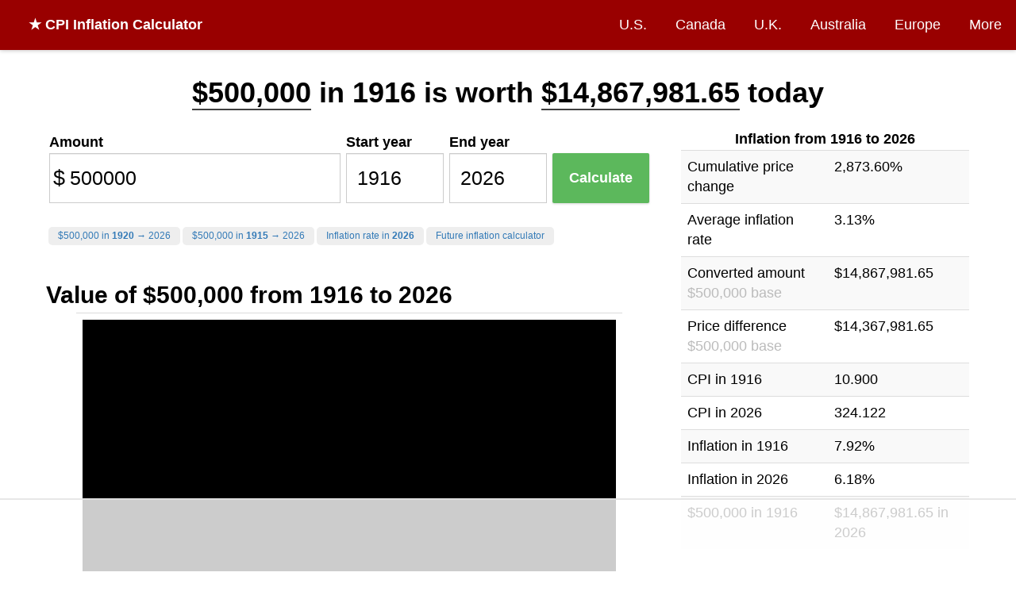

--- FILE ---
content_type: text/html; charset=utf-8
request_url: https://www.in2013dollars.com/us/inflation/1916?amount=500000
body_size: 18515
content:
<!DOCTYPE html><html lang="en"><head><meta charset="utf-8"><title>$500,000 in 1916 → 2026 | Inflation Calculator</title><meta name="viewport" content="width=device-width, initial-scale=1.0"><link rel="canonical" href="https://www.in2013dollars.com/us/inflation/1916?amount=500000" /><meta name="description" content="The 3.13% inflation rate means $500,000 in 1916 is equivalent to $14,867,981.65 today. This inflation calculator uses the official US consumer price index published by the Department of Labor."><meta property="og:image" content="https://image.thum.io/get/ogImage/https://www.in2013dollars.com/us/inflation/1916?amount=500000&noads=1&noanal=1" /><meta name="twitter:card" content="summary_large_image"><meta name="twitter:image" content="https://image.thum.io/get/ogImage/https://www.in2013dollars.com/us/inflation/1916?amount=500000&noads=1&noanal=1" /><meta name="twitter:title" content="Inflation Rate between 1916-2026 | Inflation Calculator" /><meta name="twitter:description" content="$500,000 in 1916 is now equivalent to $14,867,981.65 in 2026." /><link rel="apple-touch-icon" sizes="180x180" href="/apple-touch-icon.png?v=LbzeYP0WKO"><link rel="icon" type="image/png" sizes="32x32" href="/favicon-32x32.png?v=LbzeYP0WKO"><link rel="icon" type="image/png" sizes="16x16" href="/favicon-16x16.png?v=LbzeYP0WKO"><link rel="manifest" href="/site.webmanifest?v=LbzeYP0WKO"><link rel="mask-icon" href="/safari-pinned-tab.svg?v=LbzeYP0WKO" color="#5bbad5"><link rel="shortcut icon" href="/favicon.ico?v=LbzeYP0WKO"><meta name="msapplication-TileColor" content="#2b5797"><meta name="theme-color" content="#ffffff"><style>
      * {
  box-sizing: border-box;
}

body {
  margin: 0;
  font-size: 18px;
  line-height: 1.5;
  background-color: #fff;
}

h1, h2, h3 {
  margin: 0;
  font-weight: bold;
}

h1 {
	font-size: 36px;
}

h2 {
  font-size: 30px;
}

h3 {
  font-size: 24px;
}

a, a:visited {
  color: #337ab7;
  text-decoration: none;
}

hr {
  margin-top: 20px;
  margin-bottom: 20px;
  border: 0;
  border-top: 1px solid #eee;
}

footer {
  text-align: center;
}

input {
  border: 1px solid #ccc;
  padding: 0 0.5em;
  box-shadow: inset 0 1px 1px rgba(0,0,0,.075);
  transition: border-color ease-in-out .15s,box-shadow ease-in-out .15s;
}

input:focus {
  border-color: #66afe9;
  outline: 0;
  box-shadow: inset 0 1px 1px rgba(0,0,0,.075),0 0 8px rgba(102,175,233,.6);
}

nav {
  background-color: #fff;
  box-shadow: 0px 1px 5px 0px rgba(204,204,204,1);
  z-index: 999;

  display: flex;
  width: 100%;
  align-items: center;
}

.brand {
  flex-grow: 1;
  padding: 1em;
  padding-left: 2em;
  font-weight: bold;
  color: #fff;
}

.brand a {
  color: #fff;
  text-decoration: none;
}

.nav-links {
}

.nav-links a, .nav-links a:visited {
  display: block;
  padding: 1em;
  color: #fff;
  text-decoration: none;
}

nav ul {
  list-style-type: none;
  text-align: right;
  margin: 0;
  padding: 0;
}

nav li {
  display: inline-block;
}
nav li:hover {
	text-decoration: underline;
}

.container {
  margin: 0 auto;
  max-width: 1200px;
}

.row {
  display: flex;
  flex-wrap: nowrap;
}

.col {
  min-width: 0;
  padding: 1em;
}

.col-md-4 {
  width: 33.33%;
}

.col-md-8 {
  width: 66.66%;
}

.input-icon {
  position: relative;
}

.input-icon > i {
  position: absolute;
  display: block;
  transform: translate(0, -50%);
  top: 50%;
  pointer-events: none;
  width: 25px;
  text-align: center;
  font-style: normal;
  font-size: 1.5em;
}

.input-icon > input {
  padding-left: 25px;
  padding-right: 0.5em;
}

.input-icon-right > i {
  right: 0;
}

.input-icon-right > input {
  padding-left: 0.5em;
  padding-right: 25px;
  text-align: right;
}

.input-group input {
	width: 100%;
  font-size: 1.4em;
  font-weight: 300;
  height: 2.5em;
}

.control-label {
  font-weight: bold;
}

.btn-success {
  display: inline-block;
  margin-bottom: 0;
  font-weight: 400;
  text-align: center;
  vertical-align: middle;
  -ms-touch-action: manipulation;
  touch-action: manipulation;
  cursor: pointer;
  background-image: none;
  border: 1px solid transparent;
  white-space: nowrap;

  color: #fff;
  background-color: #5cb85c;
  border-color: #4cae4c;

  font-size: 18px;
  line-height: 1.3333333;

  box-shadow: 0 1px 3px rgba(0,0,0,.171);
  transition: box-shadow .2s ease;
}

.btn-success:hover {
  transform: translateY(-1px);
  box-shadow: 0 4px 10px rgba(50,50,93,.226), 0 1px 3px rgba(0,0,0,.08);
}

table {
	border-collapse: collapse;
	border-spacing: 0;
  width: 100%;
  text-align: left;
}

table caption {
  font-weight: bold;
}

.table > tbody > tr > td, .table > tbody > tr > th {
	padding: 8px;
	line-height: 1.42857143;
	vertical-align: top;
	border-top: 1px solid #ddd;
}

.table-striped > tbody > tr:nth-of-type(2n+1) {
	background-color: #f9f9f9;
}

.btn-sm {
	padding: 5px 10px;
	font-size: 12px;
	line-height: 1.5;
	border-radius: 3px;
}

.btn-xs {
	padding: 1px 5px;
	font-size: 12px;
	line-height: 1.5;
	border-radius: 3px;
}

.btn-default {
	color: #333;
	background-color: #eee;
	border-color: #ccc;
}

.btn a {
  color: #333;
}

.btn {
	display: inline-block;
	margin-bottom: 0;
	font-weight: 400;
	text-align: center;
	vertical-align: middle;
	-ms-touch-action: manipulation;
	touch-action: manipulation;
	cursor: pointer;
	background-image: none;
	border: 1px solid transparent;
	border-top-color: transparent;
	border-right-color: transparent;
	border-bottom-color: transparent;
	border-left-color: transparent;
	white-space: nowrap;
	user-select: none;
}

.alert {
  padding: 1em;
  margin: 1em;
}

.alert-danger {
  border: 1px solid #ff0000;
  background-color: #ffbaba;
}

@media (max-width: 992px) {
  .desktop {
    display: none;
  }

  .mobile {
    display: block !important;
  }

  .container {
    padding: 1em;
  }

	.row {
    display: block;
  }

  .col-sm-12 {
    width: 100%;
  }

  nav {
    display: block;
  }

  nav .brand {
    text-align: center;
  }

  nav ul {
    text-align: center;
  }

  nav li {
    padding: 0;
  }

  .nav-links a, .nav-links a:visited {
    padding: 0.5em 0.5em;
  }
}

    </style><style>
    body {
  font-family: -apple-system,BlinkMacSystemFont,Segoe UI,Lato,Helvetica,Arial,sans-serif;
}

nav {
  
    background-color: #900;
  
}

.container.single-col {
  max-width: 960px;
  padding-top: 1em;
}

.breadcrumb-container {
  margin-top: 1em;
}

.well {
  min-height: 20px;
  padding: 19px;
  margin-bottom: 20px;
  background-color: #fff;
}

.osx-scrollable::-webkit-scrollbar {
	-webkit-appearance: none;
}

.osx-scrollable::-webkit-scrollbar:vertical {
	width: 11px;
}

.osx-scrollable::-webkit-scrollbar:horizontal {
	height: 11px;
}

.osx-scrollable::-webkit-scrollbar-thumb {
	border-radius: 8px;
	border: 2px solid white; /* should match background, can't be transparent */
	background-color: rgba(0, 0, 0, .5);
}

.osx-scrollable::-webkit-scrollbar-track {
	background-color: #fff;
	border-radius: 8px;
}

.top-ad {
  width: 728px;
  height: 90px;
  margin: 0 auto;
}

.side-ad {
  margin: 0 auto;
}

table caption {
  text-align: center;
}

.table-container {
  margin-top: 2em;
  overflow: auto;

  margin: 20px 0;
  max-height: 400px;
}

.table-container thead {
  background-color: #ffe7aa;
}

.table-container thead th,tr {
  padding: 5px;
}

table.regular-data {
  border: 1px solid #404040;
}

table.regular-data td, table.regular-data th {
  padding: 10px;
  border: 1px solid #404040;
}

.author-flex-container {
  display: flex;
  align-items: center;
}

.author-img-container {
  flex: 1;
  text-align: center;
  padding: 1em;
}

.author-img-container img {
  border-radius: 50%;
  max-width: 150px;
}

.author-bio {
  flex: 3;
}

footer {
  margin-top: 0.5em;
  margin-bottom: 0.5em;
  color: #bbb;
}

footer a, footer a:visited {
  color: #bbb;
  text-decoration: underline;
}

@media (max-width: 767px) {
  .col-md-4, .col-md-8 {
    padding: 0;
  }

  .author-flex-container {
    display: block;
  }
}

@media (max-width: 960px) {
  .top-ad, .top-ad-container {
    display: none;
  }
}


.main-container p, .main-container table {
  font-size: 18px;
}

.result p {
  font-size: 20px;
  animation: fadein 2s;
}

@keyframes fadein {
  from { opacity: 0; }
  to   { opacity: 1; }
}

.highlighted-amount {
  /*
   background-color: #ccffff;
  -moz-border-radius: 0.2em;
  -webkit-border-radius: 0.2em;
  border-radius: 0.2em;
  border: 1px solid #ccc;
  padding: 3px;
  */
  border-bottom: 2px solid #404040;
}

.highlight {
  background-color: rgba(255, 255, 126, 0.36);
}

.main-info {
  margin: 1.5em 0 0 0;
}

.adsbygoogle {
  margin-bottom: 20px;
}

.ad {
  margin: 0 auto;
  text-align: center;
}

.field {
  flex: 1;
  margin: 0.2em;
}

.btn-calculate {
  width: 100%;
  padding: 18.5px 16px;
  border-radius: 2px;
  font-weight: bold;
}

.field-amount {
  flex: 3;
}

.field-cta-container {
  align-self: flex-end;
}

.inflation-data-img {
  margin: 0 auto;
  max-width: 100%;
}

.formula {
  display: flex;
  flex-direction: row;
  align-content: center;
  align-items: center;

  border: 1px dashed #aaa;
  margin: 1em 0;
  padding: 1em;
  text-align: center;
  font-weight: bold;
}

.formula > * {
  margin: 1%;
  width: 25%;
}

.formula .col {
  width: 25%;
  flex-direction: column;
  display: flex;
}

.formula .col span:first-of-type {
  border-bottom: 1px solid black;
}

.formula .operator {
  width: 5%;
}

#debug {
  border: 1px solid red;
  padding: 20px;
  margin: 20px;
}

.directory {
  margin-left: 2em;
  padding: 0;
  line-height: 2;
}

@media (min-width: 992px) {
  .input-has-tall-label {
    margin-top: 1.2em;
  }
}

@media (max-width: 992px) {
  body {
    padding-top: 0;
  }

  .main-info {
    margin: 0;
  }

  .main-container p, .main-container table {
    font-size: 16px;
  }
}


h4 {
  font-size:20px;
  font-weight: bold;
  margin: 5px 0;
}

.quick-links {
  line-height: 2;
}

.quick-links ul {
  list-style-type: none;
  padding-left: 0;
}

.toc {
  border: 1px solid #a2a9b1;
  background-color: #f8f9fa;
  padding: 1em 0 0 0;
  max-width: 400px;
}

.toc .title {
  text-align: center;
  font-weight: bold;
}

.toc-shortcut {
  display: none;
  position: fixed;
  right: 0.3em;
  bottom: 0.3em;
  width: 1em;
  height: 1em;
  background-color: #000a;
  cursor: pointer;
  border-radius: 3px;

  text-align: center;
  color: #fff;
  font-size: 2.5em;

  z-index: 999999;
}

.categories-container {
  margin-top:15px;
  background-color:#f1f1f1;
  margin:0;
  padding:10px;

  font-size: 20px;
}

.breakdown-above-average {
  color: #474780;
  font-weight: bold;
}

.chart-title-container {
  position: relative;
  text-align: center;
  font-size: 18px;
}

.chart-title {
  font-weight: bold;
}

.chart-subtitle {
  font-style: italic;
  color: #888;
  font-size: 16px;
}

.cum-chart-container {
  position: relative;
  margin-bottom: 1em;
}

.breakdown-chart-container {
  position: relative;
  height: 50vh;
  margin-bottom: 1.5em;
}

.chart-download {
  position: absolute;
  top: 2.3em;
  right: 1em;
  font-size: 12px;
}

.cum-chart-container .chart-download {
  top: 0.75em;
}

.summary-table {
  margin: 0 auto;
}

.expand-table-parent {
  position: relative;
}

.expand-table-container {
  overflow: hidden;
}

.expand-table-gradient {
  height: 8em;  /* Fade about 4 rows */
  cursor: pointer;

  text-align: center;
  padding-top: 6em;
  color: #aaa;

  position: absolute;
  z-index: 2;
  right: 0;
  bottom: 0;
  left: 0;

  background: url([data-uri]);
  background: -moz-linear-gradient(top,  rgba(255,255,255,0) 0%, rgba(255,255,255,1) 70%);
  background: -webkit-gradient(linear, left top, left bottom, color-stop(0%,rgba(255,255,255,0)), color-stop(70%,rgba(255,255,255,1)));
  background: -webkit-linear-gradient(top,  rgba(255,255,255,0) 0%,rgba(255,255,255,1) 70%);
  background: -o-linear-gradient(top,  rgba(255,255,255,0) 0%,rgba(255,255,255,1) 70%);
  background: -ms-linear-gradient(top,  rgba(255,255,255,0) 0%,rgba(255,255,255,1) 70%);
  background: linear-gradient(to bottom,  rgba(255,255,255,0) 0%,rgba(255,255,255,1) 70%);
}

.expand-table-gradient:hover {
  color: #404040;
  background: -moz-linear-gradient(top,  rgba(240,240,240,0) 0%, rgba(240,240,240,1) 70%);
  background: -webkit-gradient(linear, left top, left bottom, color-stop(0%,rgba(240,240,240,0)), color-stop(70%,rgba(240,240,240,1)));
  background: -webkit-linear-gradient(top,  rgba(240,240,240,0) 0%,rgba(240,240,240,1) 70%);
  background: -o-linear-gradient(top,  rgba(240,240,240,0) 0%,rgba(240,240,240,1) 70%);
  background: -ms-linear-gradient(top,  rgba(240,240,240,0) 0%,rgba(240,240,240,1) 70%);
  background: linear-gradient(to bottom,  rgba(240,240,240,0) 0%,rgba(240,240,240,1) 70%);
}

.mobile {
  display: none;
}

.calculator-inline {
  display: flex;
  flex-direction: row;
  flex-wrap: wrap;
}

.calculator-inline-container {
  margin-bottom: 1em;
}

.calculator-inline-container .quick-links ul {
  display: inline-block;
}

.calculator-inline-container .quick-links li {
  display: inline-block;
  padding: 0.2em 1em;
  margin-left: 0.25em;
  font-size: 12px;
  background-color: #eee;
  border-radius: 5px;
  line-height: 1.5;
}

.calculator-inline-container .quick-links li:hover {
  background-color: #ddd;
}

@media (max-width: 767px) {
  label {
    /* Override col-sm-* */
    padding: 0 !important;
  }

  .navbar {
    margin-bottom: -15px;
    min-height: 0;
  }

  .navbar-brand {
    padding: 0;
    padding-top: 2px;
    line-height: 35px;
    height: 35px;
    width: 100%;
    text-align: center;
  }
}

@media (max-width: 991px) {
  .field-amount, .field-cta-container {
    flex-basis: 100%;
  }

  .field {
    flex-grow: 1;
  }

  .calculator-inline-container {
    padding: 1em;
    border: 1px solid #ddd;
    margin-top: 1em;
  }

  .calculator-inline-container h2 {
    text-align: center;
  }
}

@media (max-width: 1200px) {
  .calculator-inline-container.future-prediction .field-amount {
    flex-basis: 100%;
  }

  .calculator-inline-container.future-prediction .field {
    flex-grow: 1;
  }

  .calculator-inline-container.future-prediction .field-cta-container {
    flex-basis: 100%;
  }
}

  </style><script>
    (function(w, d) {
     w.adthrive = w.adthrive || {};
     w.adthrive.cmd = w.adthrive.cmd || [];
     w.adthrive.plugin = 'adthrive-ads-1.0.43-manual';
     w.adthrive.host = 'ads.adthrive.com';
     var s = d.createElement('script');
     s.async = true;
     s.referrerpolicy='no-referrer-when-downgrade';
     s.src = 'https://' + w.adthrive.host + '/sites/612d2869467d8fa2ccbb3cc9/ads.min.js?referrer=' + w.encodeURIComponent(w.location.href);
     var n = d.getElementsByTagName('script')[0];
     n.parentNode.insertBefore(s, n);
    })(window, document);
    </script></head><body><nav><div class="brand desktop"><a href="/">
  ★ CPI Inflation Calculator
</a></div><div class="nav-links"><ul><li><a href="/us-economy">U.S.</a></li><li class=""><a href="/Canada-inflation">Canada</a></li><li class=""><a href="/UK-inflation">U.K.</a></li><li class=""><a href="/Australia-inflation">Australia</a></li><li class=""><a href="/Euro-inflation">Europe</a></li><li><a href="/countries">More</a></li></ul></div></nav><div class="container "><div class="main-info"><h1 style="text-align: center; line-height: 1.5"><span class="highlighted-amount">$500,000</span> in 1916
              is worth
              <span class="highlighted-amount">$14,867,981.65</span>
              
                today
              
            
          
        
      </h1></div><div class="row"><div class="col col-md-8 col-sm-12 main-container"><div class="calculator-inline-container "><form id="form-calculate"><div class="calculator-inline"><div class="field field-amount"><label class="control-label">Amount</label><div class="input-group"><div class="input-icon"><i>
              $
            </i><input id="amount" value="500000" type="number" step="any" min="0"><wbr/></div></div></div><div class="field"><label class="control-label">Start year</label><div class="input-group"><input id="y1" value="1916" title="1916" type="number"></div></div><div class="field"><label class="control-label">End year</label><div class="input-group"><input id="y2" value="2026" title="2026" type="number"></div></div><div class="field field-cta-container"><div class="input-group"><button id="btn-calculate" class="btn btn-success btn-lg btn-calculate" type="submit" title="Calculate" disabled>
            
              Calculate
            
          </button></div></div></div><div><div id="quick-links" class="quick-links"><ul><li><a rel="nofollow" href="/us/inflation/1920?amount=500000&endYear=2026">$500,000 in <strong>1920</strong> &rarr; 2026</a></li><li><a rel="nofollow" href="/us/inflation/1915?amount=500000&endYear=2026">$500,000 in <strong>1915</strong> &rarr; 2026</a></li><li><a href="/inflation-rate-in-2026">Inflation rate in <strong>2026</strong></a></li><li><a href="/predict-inflation">Future inflation calculator</a></li></ul></div></div></form></div><div class="explanation"><h2 style="margin-top:0">
          
            
              Value of $500,000 from 1916 to 2026
            
          
        </h2><p>
          $500,000 in 1916 is equivalent in purchasing power to about <span class="highlight">$14,867,981.65</span> today, an increase of $14,367,981.65 over 110 years.
          
            
              The dollar had an average inflation rate of <span class="highlight">3.13% per year</span> between 1916 and today, producing a cumulative price increase of <span class="highlight">2,873.60%</span>.
            
          
        
        
          </p><p>
          
            This means that today's  prices  are
            
              29.74 times as high as
            
            average prices since 1916,
            according to the Bureau of Labor Statistics consumer price index.
          
          
            A dollar today only buys 3.363% of what it could buy back then.
          
          
          </p><div id="ezoic-pub-ad-placeholder-103"></div><p>
            The inflation rate in 1916 was <span class="highlight">7.92%</span>.  The current inflation rate compared to the end of last year is now <span class="highlight">6.18%</span>.

              
                If this number holds, $500,000 today will be equivalent in buying power to $530,898.88 next year.
              
            
              The <a href="/current-inflation-rate">current inflation rate</a> page gives more detail on the latest inflation rates.
            
            </p></p><div id="toc" class="toc"><div class="title">Contents</div><ol><li><a href="#overview">Overview</a></li><li><a href="#buying-power">Buying Power of $500,000</a></li><li><a href="#location-breakdown">Inflation by City / Country</a></li><li><a href="#category-breakdown">Inflation by Spending Category</a></li><li><a href="#formulas">Formulas &amp; How to Calculate</a></li><li><a href="#sp500">Comparison to S&amp;P 500 Index</a></li><li><a href="#citation">Data Source</a></li></ol></div><div id="toc-shortcut" class="toc-shortcut">
            ⌃
          </div><hr/><div id="overview" class="mobile"><table class="table table-striped"><caption>Inflation from 1916 to 2026</caption><tr><td>
      Cumulative price change
    </td><td>
      2,873.60%
    </td></tr><tr><td>
      Average inflation rate
    </td><td>
      3.13%
    </td></tr><tr><td>
      Converted amount<br><span style="color: #bbb">$500,000 base</span></td><td>
      $14,867,981.65
    </td></tr><tr><td>
      Price difference<br><span style="color: #bbb">$500,000 base</span></td><td>
      $14,367,981.65
    </td></tr><tr><td>
      CPI in 1916
    </td><td>
      10.900
    </td></tr><tr><td>
      CPI in 2026
    </td><td>
      324.122
    </td></tr><tr><td>
      Inflation in 1916
    </td><td>
      7.92%
    </td></tr><tr><td>
      Inflation in 2026
    </td><td>
      6.18%
    </td></tr><tr><td>
      $500,000 in 1916
    </td><td>
      $14,867,981.65 in 2026
    </td></tr></table><hr/></div><div class="chart-title-container"><div class="chart-title">USD inflation since 1916</div><div class="chart-subtitle">Annual Rate, the Bureau of Labor Statistics CPI</div><a id="main-chart-download" rel="nofollow" class="chart-download desktop btn btn-default btn-xs" href="#" target="_blank" download>Download</a></div><canvas id="main-chart" width="500" height="250"></canvas><style>
.conversion-table {
  margin: 0 auto;
}
.conversion-table td span {
  color: #666;
}
</style><div id="buying-power"><hr/><h2>Buying power of $500,000 in 1916</h2><p>
    This chart shows a calculation of buying power equivalence for $500,000 in 1916 (price index tracking began in 1635).
  </p><p>
    For example, if you started with $500,000, you would need to end with $14,867,981.65 in order to "adjust" for inflation (sometimes refered to as "beating inflation").
  </p></p><div class="cum-chart-container"><a rel="nofollow" class="js-cum-chart-download chart-download desktop btn btn-xs btn-default" href="#" target="_blank">Download</a><canvas id="cum-chart-2"></canvas></div><p>
      When $500,000 is equivalent to $14,867,981.65 over time, that means that the "real value" of a single U.S. dollar decreases over time.  In other words, a dollar will pay for fewer items at the store.
    </p><p>
      This effect explains how inflation erodes the value of a dollar over time.  By calculating the value in 1916 dollars, the chart below shows how $500,000 is worth less over 110 years.
    </p><div class="cum-chart-container"><a rel="nofollow" class="js-erosion-chart-download chart-download desktop btn btn-xs btn-default" href="#" target="_blank">Download</a><canvas id="erosion-chart-2"></canvas></div><p>
  
    According to the Bureau of Labor Statistics, each of these USD amounts below is equal in terms of what it could buy at the time:
  
  </p><div class="expand-table-parent"><div class="table-container expand-table-container" style="text-align:center"><TABLE class="regular-data table-striped" style="margin: 0 auto"><caption>Dollar inflation: 1916-2026</caption><THEAD><TR><th>Year</th><th>Dollar Value</th><th>Inflation Rate</th></TR></THEAD><TBODY><tr><td>1916</td><td>$500,000.00</td><td>7.92%</td></tr><tr><td>1917</td><td>$587,155.96</td><td>17.43%</td></tr><tr><td>1918</td><td>$692,660.55</td><td>17.97%</td></tr><tr><td>1919</td><td>$793,577.98</td><td>14.57%</td></tr><tr><td>1920</td><td>$917,431.19</td><td>15.61%</td></tr><tr><td>1921</td><td>$821,100.92</td><td>-10.50%</td></tr><tr><td>1922</td><td>$770,642.20</td><td>-6.15%</td></tr><tr><td>1923</td><td>$784,403.67</td><td>1.79%</td></tr><tr><td>1924</td><td>$784,403.67</td><td>0.00%</td></tr><tr><td>1925</td><td>$802,752.29</td><td>2.34%</td></tr><tr><td>1926</td><td>$811,926.61</td><td>1.14%</td></tr><tr><td>1927</td><td>$798,165.14</td><td>-1.69%</td></tr><tr><td>1928</td><td>$784,403.67</td><td>-1.72%</td></tr><tr><td>1929</td><td>$784,403.67</td><td>0.00%</td></tr><tr><td>1930</td><td>$766,055.05</td><td>-2.34%</td></tr><tr><td>1931</td><td>$697,247.71</td><td>-8.98%</td></tr><tr><td>1932</td><td>$628,440.37</td><td>-9.87%</td></tr><tr><td>1933</td><td>$596,330.28</td><td>-5.11%</td></tr><tr><td>1934</td><td>$614,678.90</td><td>3.08%</td></tr><tr><td>1935</td><td>$628,440.37</td><td>2.24%</td></tr><tr><td>1936</td><td>$637,614.68</td><td>1.46%</td></tr><tr><td>1937</td><td>$660,550.46</td><td>3.60%</td></tr><tr><td>1938</td><td>$646,788.99</td><td>-2.08%</td></tr><tr><td>1939</td><td>$637,614.68</td><td>-1.42%</td></tr><tr><td>1940</td><td>$642,201.83</td><td>0.72%</td></tr><tr><td>1941</td><td>$674,311.93</td><td>5.00%</td></tr><tr><td>1942</td><td>$747,706.42</td><td>10.88%</td></tr><tr><td>1943</td><td>$793,577.98</td><td>6.13%</td></tr><tr><td>1944</td><td>$807,339.45</td><td>1.73%</td></tr><tr><td>1945</td><td>$825,688.07</td><td>2.27%</td></tr><tr><td>1946</td><td>$894,495.41</td><td>8.33%</td></tr><tr><td>1947</td><td>$1,022,935.78</td><td>14.36%</td></tr><tr><td>1948</td><td>$1,105,504.59</td><td>8.07%</td></tr><tr><td>1949</td><td>$1,091,743.12</td><td>-1.24%</td></tr><tr><td>1950</td><td>$1,105,504.59</td><td>1.26%</td></tr><tr><td>1951</td><td>$1,192,660.55</td><td>7.88%</td></tr><tr><td>1952</td><td>$1,215,596.33</td><td>1.92%</td></tr><tr><td>1953</td><td>$1,224,770.64</td><td>0.75%</td></tr><tr><td>1954</td><td>$1,233,944.95</td><td>0.75%</td></tr><tr><td>1955</td><td>$1,229,357.80</td><td>-0.37%</td></tr><tr><td>1956</td><td>$1,247,706.42</td><td>1.49%</td></tr><tr><td>1957</td><td>$1,288,990.83</td><td>3.31%</td></tr><tr><td>1958</td><td>$1,325,688.07</td><td>2.85%</td></tr><tr><td>1959</td><td>$1,334,862.39</td><td>0.69%</td></tr><tr><td>1960</td><td>$1,357,798.17</td><td>1.72%</td></tr><tr><td>1961</td><td>$1,371,559.63</td><td>1.01%</td></tr><tr><td>1962</td><td>$1,385,321.10</td><td>1.00%</td></tr><tr><td>1963</td><td>$1,403,669.72</td><td>1.32%</td></tr><tr><td>1964</td><td>$1,422,018.35</td><td>1.31%</td></tr><tr><td>1965</td><td>$1,444,954.13</td><td>1.61%</td></tr><tr><td>1966</td><td>$1,486,238.53</td><td>2.86%</td></tr><tr><td>1967</td><td>$1,532,110.09</td><td>3.09%</td></tr><tr><td>1968</td><td>$1,596,330.28</td><td>4.19%</td></tr><tr><td>1969</td><td>$1,683,486.24</td><td>5.46%</td></tr><tr><td>1970</td><td>$1,779,816.51</td><td>5.72%</td></tr><tr><td>1971</td><td>$1,857,798.17</td><td>4.38%</td></tr><tr><td>1972</td><td>$1,917,431.19</td><td>3.21%</td></tr><tr><td>1973</td><td>$2,036,697.25</td><td>6.22%</td></tr><tr><td>1974</td><td>$2,261,467.89</td><td>11.04%</td></tr><tr><td>1975</td><td>$2,467,889.91</td><td>9.13%</td></tr><tr><td>1976</td><td>$2,610,091.74</td><td>5.76%</td></tr><tr><td>1977</td><td>$2,779,816.51</td><td>6.50%</td></tr><tr><td>1978</td><td>$2,990,825.69</td><td>7.59%</td></tr><tr><td>1979</td><td>$3,330,275.23</td><td>11.35%</td></tr><tr><td>1980</td><td>$3,779,816.51</td><td>13.50%</td></tr><tr><td>1981</td><td>$4,169,724.77</td><td>10.32%</td></tr><tr><td>1982</td><td>$4,426,605.50</td><td>6.16%</td></tr><tr><td>1983</td><td>$4,568,807.34</td><td>3.21%</td></tr><tr><td>1984</td><td>$4,766,055.05</td><td>4.32%</td></tr><tr><td>1985</td><td>$4,935,779.82</td><td>3.56%</td></tr><tr><td>1986</td><td>$5,027,522.94</td><td>1.86%</td></tr><tr><td>1987</td><td>$5,211,009.17</td><td>3.65%</td></tr><tr><td>1988</td><td>$5,426,605.50</td><td>4.14%</td></tr><tr><td>1989</td><td>$5,688,073.39</td><td>4.82%</td></tr><tr><td>1990</td><td>$5,995,412.84</td><td>5.40%</td></tr><tr><td>1991</td><td>$6,247,706.42</td><td>4.21%</td></tr><tr><td>1992</td><td>$6,435,779.82</td><td>3.01%</td></tr><tr><td>1993</td><td>$6,628,440.37</td><td>2.99%</td></tr><tr><td>1994</td><td>$6,798,165.14</td><td>2.56%</td></tr><tr><td>1995</td><td>$6,990,825.69</td><td>2.83%</td></tr><tr><td>1996</td><td>$7,197,247.71</td><td>2.95%</td></tr><tr><td>1997</td><td>$7,362,385.32</td><td>2.29%</td></tr><tr><td>1998</td><td>$7,477,064.22</td><td>1.56%</td></tr><tr><td>1999</td><td>$7,642,201.83</td><td>2.21%</td></tr><tr><td>2000</td><td>$7,899,082.57</td><td>3.36%</td></tr><tr><td>2001</td><td>$8,123,853.21</td><td>2.85%</td></tr><tr><td>2002</td><td>$8,252,293.58</td><td>1.58%</td></tr><tr><td>2003</td><td>$8,440,366.97</td><td>2.28%</td></tr><tr><td>2004</td><td>$8,665,137.61</td><td>2.66%</td></tr><tr><td>2005</td><td>$8,958,715.60</td><td>3.39%</td></tr><tr><td>2006</td><td>$9,247,706.42</td><td>3.23%</td></tr><tr><td>2007</td><td>$9,511,100.92</td><td>2.85%</td></tr><tr><td>2008</td><td>$9,876,284.40</td><td>3.84%</td></tr><tr><td>2009</td><td>$9,841,146.79</td><td>-0.36%</td></tr><tr><td>2010</td><td>$10,002,568.81</td><td>1.64%</td></tr><tr><td>2011</td><td>$10,318,302.75</td><td>3.16%</td></tr><tr><td>2012</td><td>$10,531,834.86</td><td>2.07%</td></tr><tr><td>2013</td><td>$10,686,100.92</td><td>1.46%</td></tr><tr><td>2014</td><td>$10,859,449.54</td><td>1.62%</td></tr><tr><td>2015</td><td>$10,872,339.45</td><td>0.12%</td></tr><tr><td>2016</td><td>$11,009,495.41</td><td>1.26%</td></tr><tr><td>2017</td><td>$11,244,036.70</td><td>2.13%</td></tr><tr><td>2018</td><td>$11,524,311.93</td><td>2.49%</td></tr><tr><td>2019</td><td>$11,727,408.26</td><td>1.76%</td></tr><tr><td>2020</td><td>$11,872,094.80</td><td>1.23%</td></tr><tr><td>2021</td><td>$12,429,824.16</td><td>4.70%</td></tr><tr><td>2022</td><td>$13,424,579.51</td><td>8.00%</td></tr><tr><td>2023</td><td>$13,977,163.61</td><td>4.12%</td></tr><tr><td>2024</td><td>$14,381,442.87</td><td>2.89%</td></tr><tr><td>2025</td><td>$14,727,121.56</td><td>2.40%</td></tr><tr><td>2026</td><td>$14,867,981.65</td><td>0.96%*</td></tr></TBODY></TABLE>
      
        * Compared to previous annual rate. Not final. See <a href="/">inflation summary</a> for latest 12-month trailing value.
      
    </div><div class="expand-table-gradient">
        Click to show 104 more rows
      </div></div><div style="text-align:center"><button class="js-download-buying-power-csv btn btn-sm btn-default">Download as CSV/Excel</button></div><p>
    This conversion table shows various other 1916 amounts in today's dollars, based on the 2,873.60% change in prices:
  </p><div class="table-container"><table class="regular-data table-striped conversion-table"><caption>Conversion: 1916 dollars today</caption><thead><tr><th>Initial value</th><th>Equivalent value</th></tr></thead><tbody><tr><td>
                $1
                <span>
                
                  dollar
                
                in 1916
                </span></td><td>
              $29.74
              <span>
              dollars
              
                today
              
              </span></td></tr><tr><td>
                $5
                <span>
                
                  dollars
                
                in 1916
                </span></td><td>
              $148.68
              <span>
              dollars
              
                today
              
              </span></td></tr><tr><td>
                $10
                <span>
                
                  dollars
                
                in 1916
                </span></td><td>
              $297.36
              <span>
              dollars
              
                today
              
              </span></td></tr><tr><td>
                $50
                <span>
                
                  dollars
                
                in 1916
                </span></td><td>
              $1,486.80
              <span>
              dollars
              
                today
              
              </span></td></tr><tr><td>
                $100
                <span>
                
                  dollars
                
                in 1916
                </span></td><td>
              $2,973.60
              <span>
              dollars
              
                today
              
              </span></td></tr><tr><td>
                $500
                <span>
                
                  dollars
                
                in 1916
                </span></td><td>
              $14,867.98
              <span>
              dollars
              
                today
              
              </span></td></tr><tr><td>
                $1,000
                <span>
                
                  dollars
                
                in 1916
                </span></td><td>
              $29,735.96
              <span>
              dollars
              
                today
              
              </span></td></tr><tr><td>
                $5,000
                <span>
                
                  dollars
                
                in 1916
                </span></td><td>
              $148,679.82
              <span>
              dollars
              
                today
              
              </span></td></tr><tr><td>
                $10,000
                <span>
                
                  dollars
                
                in 1916
                </span></td><td>
              $297,359.63
              <span>
              dollars
              
                today
              
              </span></td></tr><tr><td>
                $50,000
                <span>
                
                  dollars
                
                in 1916
                </span></td><td>
              $1,486,798.17
              <span>
              dollars
              
                today
              
              </span></td></tr><tr><td>
                $100,000
                <span>
                
                  dollars
                
                in 1916
                </span></td><td>
              $2,973,596.33
              <span>
              dollars
              
                today
              
              </span></td></tr><tr><td>
                $500,000
                <span>
                
                  dollars
                
                in 1916
                </span></td><td>
              $14,867,981.65
              <span>
              dollars
              
                today
              
              </span></td></tr><tr><td>
                $1,000,000
                <span>
                
                  dollars
                
                in 1916
                </span></td><td>
              $29,735,963.30
              <span>
              dollars
              
                today
              
              </span></td></tr></tbody></table></div></div><div id="location-breakdown"><hr/><h2>Inflation by City</h2><p>
    Inflation can vary widely by city, even within the United States. Here's how some cities fared in 1916 to 2026 (figures shown are purchasing power equivalents of $500,000):
    <ul><li><strong><a rel="nofollow" href="/Seattle-Washington/price-inflation/1916?amount=500000">Seattle, Washington</a></strong>: <span class="highlight">3.41%</span> average rate, $500,000 &rarr; <span class="highlight">$19,956,885.25</span>, cumulative change of <span class="highlight">3,891.38%</span></li><p><li><strong><a rel="nofollow" href="/San-Francisco-California/price-inflation/1916?amount=500000">San Francisco, California</a></strong>: <span class="highlight">3.38%</span> average rate, $500,000 &rarr; <span class="highlight">$19,316,115.11</span>, cumulative change of <span class="highlight">3,763.22%</span></li><p><li><strong><a rel="nofollow" href="/New-York/price-inflation/1916?amount=500000">New York</a></strong>: <span class="highlight">3.26%</span> average rate, $500,000 &rarr; <span class="highlight">$17,089,215.69</span>, cumulative change of <span class="highlight">3,317.84%</span></li><p><li><strong><a rel="nofollow" href="/Boston-Massachusetts/price-inflation/1916?amount=500000">Boston, Massachusetts</a></strong>: <span class="highlight">3.21%</span> average rate, $500,000 &rarr; <span class="highlight">$16,081,294.30</span>, cumulative change of <span class="highlight">3,116.26%</span></li><p><li><strong><a rel="nofollow" href="/Philadelphia-Pennsylvania/price-inflation/1916?amount=500000">Philadelphia, Pennsylvania</a></strong>: <span class="highlight">3.18%</span> average rate, $500,000 &rarr; <span class="highlight">$15,676,573.26</span>, cumulative change of <span class="highlight">3,035.31%</span></li><p><li><strong><a rel="nofollow" href="/Detroit-Michigan/price-inflation/1916?amount=500000">Detroit, Michigan</a></strong>: <span class="highlight">3.12%</span> average rate, $500,000 &rarr; <span class="highlight">$14,641,270.36</span>, cumulative change of <span class="highlight">2,828.25%</span></li><p><li><strong><a rel="nofollow" href="/Chicago-Illinois/price-inflation/1916?amount=500000">Chicago, Illinois</a></strong>: <span class="highlight">3.12%</span> average rate, $500,000 &rarr; <span class="highlight">$14,628,707.59</span>, cumulative change of <span class="highlight">2,825.74%</span></li><p><li><strong><a rel="nofollow" href="/Houston-Texas/price-inflation/1916?amount=500000">Houston, Texas</a></strong>: <span class="highlight">3.11%</span> average rate, $500,000 &rarr; <span class="highlight">$14,494,159.45</span>, cumulative change of <span class="highlight">2,798.83%</span></li><p></ul></p><p>
    
    Seattle, Washington experienced the highest rate of inflation during the 110 years between 1916 and 2026 (3.41%).
  </p><p>
    
    Houston, Texas experienced the lowest rate of inflation during the 110 years between 1916 and 2026 (3.11%).
  </p><p>
    Note that some locations showing 0% inflation may have not yet reported latest data.
  </p><hr/><h2>Inflation by Country</h2><p>
    Inflation can also vary widely by country.  For comparison, in the UK £500,000.00 in 1916 would be equivalent to £56,454,549.00 in 2026, an absolute change of £55,954,549.00 and a cumulative change of 11,190.91%.
  </p><p>
    In Canada, CA$500,000.00 in 1916 would be equivalent to CA$12,374,064.84 in 2026, an absolute change of CA$11,874,064.84 and a cumulative change of 2,374.81%.
  </p><div id="ezoic-pub-ad-placeholder-102"></div><p>
    Compare these numbers to the US's overall absolute change of $14,367,981.65 and total percent change of 2,873.60%.
  </p></div><hr/><div id="category-breakdown"><h2>Inflation by Spending Category</h2><p>
      CPI is the weighted combination of many categories of spending that are tracked by the government. Breaking down these categories helps explain the main drivers behind price changes.
    </p><p>
      This chart shows the average rate of inflation for select CPI categories between 1916 and 2026.
    </p><div class="breakdown-chart-container"><canvas id="breakdown-chart"></canvas></div><p>
      Compare these values to the overall average of 3.13% per year:
    </p><div class="table-container osx-scrollable"><TABLE class="regular-data table-striped" style="margin: 0 auto"><THEAD><TR><th>Category</th><th>Avg Inflation (%)</th><th>Total Inflation (%)</th><th>$500,000 in 1916 &rarr; 2026</th></TR></THEAD><TBODY><tr><td><a rel="nofollow" href="/Food-and-beverages/price-inflation/1916?amount=500000">Food and beverages</a></td><td class="breakdown-above-average">3.92</td><td class="breakdown-above-average">6,795.96</td><td>34,479,787.60</td></tr><tr><td><a rel="nofollow" href="/Housing/price-inflation/1916?amount=500000">Housing</a></td><td class="breakdown-above-average">4.21</td><td class="breakdown-above-average">9,195.86</td><td>46,479,288.37</td></tr><tr><td><a rel="nofollow" href="/Apparel/price-inflation/1916?amount=500000">Apparel</a></td><td>1.93</td><td>721.72</td><td>4,108,591.03</td></tr><tr><td><a rel="nofollow" href="/Transportation/price-inflation/1916?amount=500000">Transportation</a></td><td class="breakdown-above-average">3.30</td><td class="breakdown-above-average">3,457.91</td><td>17,789,555.96</td></tr><tr><td><a rel="nofollow" href="/Medical-care/price-inflation/1916?amount=500000">Medical care</a></td><td class="breakdown-above-average">4.55</td><td class="breakdown-above-average">13,263.42</td><td>66,817,123.69</td></tr><tr><td><a rel="nofollow" href="/Recreation/price-inflation/1916?amount=500000">Recreation</a></td><td>1.34</td><td>333.11</td><td>2,165,564.57</td></tr><tr><td><a rel="nofollow" href="/Education-and-communication/price-inflation/1916?amount=500000">Education and communication</a></td><td>1.68</td><td>522.56</td><td>3,112,782.21</td></tr><tr><td><a rel="nofollow" href="/Other-goods-and-services/price-inflation/1916?amount=500000">Other goods and services</a></td><td class="breakdown-above-average">4.90</td><td class="breakdown-above-average">19,157.75</td><td>96,288,752.11</td></tr></TBODY></TABLE></div><p>
        The graph below compares inflation in categories of goods over time. Click on a category such as "Food" to toggle it on or off:
      </p><div class="breakdown-chart-container"><canvas id="category-line-graph"></canvas></div><p>
      For all these visualizations, it's important to note that not all categories may have been tracked since 1916. This table and charts use the earliest available data for each category.
    </p></div><hr/><div id="category-links" class="categories-container"><div><h4>Inflation rates of specific categories</h4><a href="/Medical-care/price-inflation">Medical Care</a>
        &middot; <a href="/Housing/price-inflation">Housing</a>
        &middot; <a href="/Rent-of-primary-residence/price-inflation">Rent</a>
        &middot; <a href="/Food/price-inflation">Food</a>
        &middot; <a href="/inflation-cpi-categories"><em>More</em></a></div><div style="margin-top:15px"><h4>Inflation-adjusted measures</h4><a href="/us-economy/s-p-500-price-inflation-adjusted">S&amp;P 500 price</a>
      &middot;
      <a href="/us-economy/s-p-500-earnings-inflation-adjusted">S&amp;P 500 earnings</a>
      &middot;
      <a href="/us-economy/shiller-pe">Shiller P/E</a></div></div><hr/><div id="formulas"><h2>How to calculate inflation rate for $500,000 since 1916</h2><p>
      Our calculations use the following inflation rate formula to calculate the change in value between 1916 and today:
    </p><div class="formula"><div class="col"><span>CPI today</span><span>CPI in 1916</span></div><div class="operator">&times;</div><div>1916 USD value</div><div class="operator">=</div><div>Today's value</div></div><p>
    Then plug in <a href="https://www.officialdata.org/articles/consumer-price-index-since-1913/" target="_blank">historical CPI values</a>.  The U.S. CPI was 10.9 in the year 1916 and 324.122 in 2026:
    </p><div class="formula"><div class="col"><span>324.122</span><span>10.9</span></div><div class="operator">&times;</div><div>$500,000</div><div class="operator">=</div><div><strong>$14,867,981.65</strong></div></div><p>
    $500,000 in 1916 has the same "purchasing power" or "buying power" as $14,867,981.65 in 2026.
    </p><p>
    To get the total inflation rate for the 110 years between 1916 and 2026, we use the following formula:
    </p><div class="formula"><div class="col"><span>CPI in 2026 - CPI in 1916</span><span>CPI in 1916</span></div><div class="operator">&times;</div><div>100</div><div class="operator">=</div><div><strong>Cumulative inflation rate (110 years)</strong></div></div><p>
    Plugging in the values to this equation, we get:
    </p><div class="formula"><div class="col"><span>324.122 - 10.9</span><span>10.9</span></div><div class="operator">&times;</div><div>100</div><div class="operator">=</div><div><strong>2,874%</strong></div></div></div><div id="sp500"><hr/><h2>Comparison to S&amp;P 500 Index</h2><p>
  The average inflation rate of 3.13% has a compounding effect between 1916 and 2026.  As noted above, this yearly inflation rate compounds to produce an overall price difference of 2,873.60% over 110 years.
</p><p>
  To help put this inflation into perspective, if we had invested $500,000 in the S&amp;P 500 index in 1916, our investment would be <em><u>nominally</u></em> worth approximately <span class="highlight">$25,758,216,693.15</span> in 2026.  This is a return on investment of 5,151,543.34%, with an absolute return of $25,757,716,693.15 on top of the original $500,000.
</p><p>
  These numbers are not inflation adjusted, so they are considered <em>nominal</em>.  In order to evaluate the <em>real</em> return on our investment, we must calculate the return with inflation taken into account.
</p><p>
The compounding effect of inflation would account for 96.64% of returns ($24,891,985,576.60) during this period.  This means the inflation-adjusted <em><u>real</u></em> return of our $500,000 investment is <span class="highlight">$865,731,116.54</span>.  You may also want to account for capital gains tax, which would take your real return down to around $735,871,449 for most people.
</p><p><table class="table table-striped" style="overflow-wrap:anywhere"><caption>Investment in S&amp;P 500 Index, 1916-2026</caption><thead><tr><th></th><th>Original Amount</th><th>Final Amount</th><th>Change</th></tr></thead><tbody><tr><td><strong>Nominal</strong></td><td>$500,000</td><td>$25,758,216,693.15</td><td>5,151,543.34%</td></tr><tr><td><strong>Real</strong><br><span style="color:#bbb">Inflation Adjusted</span></td><td>$500,000</td><td>$866,231,116.54</td><td>173,146.22%</td></tr></tbody></table></p><p>
  Information displayed above may differ slightly from other S&amp;P 500 calculators.  Minor discrepancies can occur because we use the latest CPI data for inflation, annualized inflation numbers for previous years, and we compute S&amp;P price and dividends from January of 1916 to latest available data for 2026 using average monthly close price.
</p><p>
For more details on the S&amp;P 500 between 1916 and 2026, see the <a href="/us/stocks/s-p-500/1916">stock market returns calculator</a>.
</p></div><hr/><div id="citation"><h2>
            Data source &amp; citation
          </h2></div><div itemscope itemtype="http://schema.org/GovernmentOrganization"><p>
    Raw data for these calculations comes from
    the <span itemprop="name">Bureau of Labor Statistics</span>'
    <a itemprop="url" href="http://www.bls.gov/cpi/" target="_blank"><span itemscope itemtype="http://schema.org/Product"><span itemprop="name">Consumer Price Index</span></span></a>
    (CPI), established in 1913. Price index data from 1774 to
    1912 is sourced from a <a href="http://oregonstate.edu/cla/polisci/sahr/sahr">historical study</a> conducted by political science
    professor Robert Sahr at Oregon State University and from the American Antiquarian Society. Price index data from 1634 to 1773 is from the American Antiquarian Society, using British pound equivalents.
  </p></div><p style="word-break:break-all">
          You may use the following MLA citation for this page:
          “$500,000 in 1916 → 2026 | Inflation Calculator.” Official Inflation Data, Alioth Finance, 21 Jan. 2026, https://www.officialdata.org/us/inflation/1916?amount=500000.
        </p><p>
          Special thanks to QuickChart for their <a href="https://quickchart.io">chart image API</a>, which is used for chart downloads.
        </p><p>
            in2013dollars.com is a reference website maintained by the <a href="https://www.officialdata.org/about">Official Data Foundation</a>.
          </p><hr/><div class="author-container"><div class="author-flex-container"><div class="author-img-container"><img src="/assets/img/authors/ianwebster.jpg" alt="Ian Webster" width=150 height=150 loading="lazy" /></div><div class="author-bio"><h4>About the author</h4><p>
        Ian Webster is an engineer and data expert based in San Mateo, California.  He has worked for Google, NASA, and consulted for governments around the world on data pipelines and data analysis.  Disappointed by the lack of clear resources on the impacts of inflation on economic indicators, Ian believes this website serves as a valuable public tool.  Ian earned his degree in Computer Science from Dartmouth College.
      </p><p><a href="mailto:ian@officialdata.org">Email</a> &middot; <a href="https://www.linkedin.com/in/ianww/">LinkedIn</a> &middot; <a href="https://twitter.com/iwebst">Twitter</a></p></div></div></div><hr/><div><p>&raquo; <a href="/articles">Read more about inflation and investment</a>.</p></div><div class="hidden-lg hidden-md">
          Other resources:
          <ul class="directory"><li><a href="/us-economy">U.S. Economy</a></li><li><a href="/Canada-inflation">Canada Inflation</a></li><li><a href="/UK-inflation">U.K. Inflation</a></li><li><a href="/Australia-inflation">Australia Inflation</a></li><li><a href="/Euro-inflation">Euro Inflation</a></li><li><a href="/Venezuela-inflation">Venezuela Inflation</a></li></ul></div></div></div><div class="col col-md-4 col-sm-12 desktop"><table class="table table-striped"><caption>Inflation from 1916 to 2026</caption><tr><td>
      Cumulative price change
    </td><td>
      2,873.60%
    </td></tr><tr><td>
      Average inflation rate
    </td><td>
      3.13%
    </td></tr><tr><td>
      Converted amount<br><span style="color: #bbb">$500,000 base</span></td><td>
      $14,867,981.65
    </td></tr><tr><td>
      Price difference<br><span style="color: #bbb">$500,000 base</span></td><td>
      $14,367,981.65
    </td></tr><tr><td>
      CPI in 1916
    </td><td>
      10.900
    </td></tr><tr><td>
      CPI in 2026
    </td><td>
      324.122
    </td></tr><tr><td>
      Inflation in 1916
    </td><td>
      7.92%
    </td></tr><tr><td>
      Inflation in 2026
    </td><td>
      6.18%
    </td></tr><tr><td>
      $500,000 in 1916
    </td><td>
      $14,867,981.65 in 2026
    </td></tr></table><div class="cum-chart-container" style="min-height:254px"><canvas id="cum-chart-1" height="200"></canvas></div><div class="cum-chart-container" style="min-height:254px"><canvas id="erosion-chart-1" height="200"></canvas></div><div style="text-align: center"><button class="js-download-buying-power-csv btn btn-default btn-sm">Download CSV/Excel</button></div></div></div><footer>
        &copy; Official Data Foundation / Alioth LLC.  <a href="mailto:contact@officialdata.org">Contact</a> &middot; <a href="/privacy.html">Privacy policy</a></footer></div><script>
  window.dataLayer = window.dataLayer || [];
  function gtag(){dataLayer.push(arguments);}

  window.analytics = {
    track: function(name, data) {
      if (data && data.nonInteraction) {
        data.non_interaction = data.nonInteraction;
      }
      gtag('event', name, data);
    },
    trackLink: function(elt, name) {
      elt.addEventListener('click', function() {
        gtag('event', name);
      });
    }
  };
</script><script async src="https://www.googletagmanager.com/gtag/js?id=UA-54607101-1"></script><script>
  gtag('js', new Date());

  gtag('config', 'UA-54607101-1');

  window.addEventListener('error', function(e) {
    var errlog = {
      msg: e.message,
      location: e.filename + ': ' + e.lineno,
      // value: e.message,
      nonInteraction: 1
    };
    errlog.event_label = errlog.msg + ', ' + errlog.location;
    analytics.track('js error', errlog);
  });
</script><script async src="https://eomail6.com/form/9ab0ed7e-bae8-11ec-9258-0241b9615763.js" data-form="9ab0ed7e-bae8-11ec-9258-0241b9615763"></script><script>
    window.yearlyConvertedAmounts = [["1916","500000.00","0.08"],["1917","587155.96","0.17"],["1918","692660.55","0.18"],["1919","793577.98","0.15"],["1920","917431.19","0.16"],["1921","821100.92","-0.11"],["1922","770642.20","-0.06"],["1923","784403.67","0.02"],["1924","784403.67","0.00"],["1925","802752.29","0.02"],["1926","811926.61","0.01"],["1927","798165.14","-0.02"],["1928","784403.67","-0.02"],["1929","784403.67","0.00"],["1930","766055.05","-0.02"],["1931","697247.71","-0.09"],["1932","628440.37","-0.10"],["1933","596330.28","-0.05"],["1934","614678.90","0.03"],["1935","628440.37","0.02"],["1936","637614.68","0.01"],["1937","660550.46","0.04"],["1938","646788.99","-0.02"],["1939","637614.68","-0.01"],["1940","642201.83","0.01"],["1941","674311.93","0.05"],["1942","747706.42","0.11"],["1943","793577.98","0.06"],["1944","807339.45","0.02"],["1945","825688.07","0.02"],["1946","894495.41","0.08"],["1947","1022935.78","0.14"],["1948","1105504.59","0.08"],["1949","1091743.12","-0.01"],["1950","1105504.59","0.01"],["1951","1192660.55","0.08"],["1952","1215596.33","0.02"],["1953","1224770.64","0.01"],["1954","1233944.95","0.01"],["1955","1229357.80","-0.00"],["1956","1247706.42","0.01"],["1957","1288990.83","0.03"],["1958","1325688.07","0.03"],["1959","1334862.39","0.01"],["1960","1357798.17","0.02"],["1961","1371559.63","0.01"],["1962","1385321.10","0.01"],["1963","1403669.72","0.01"],["1964","1422018.35","0.01"],["1965","1444954.13","0.02"],["1966","1486238.53","0.03"],["1967","1532110.09","0.03"],["1968","1596330.28","0.04"],["1969","1683486.24","0.05"],["1970","1779816.51","0.06"],["1971","1857798.17","0.04"],["1972","1917431.19","0.03"],["1973","2036697.25","0.06"],["1974","2261467.89","0.11"],["1975","2467889.91","0.09"],["1976","2610091.74","0.06"],["1977","2779816.51","0.07"],["1978","2990825.69","0.08"],["1979","3330275.23","0.11"],["1980","3779816.51","0.13"],["1981","4169724.77","0.10"],["1982","4426605.50","0.06"],["1983","4568807.34","0.03"],["1984","4766055.05","0.04"],["1985","4935779.82","0.04"],["1986","5027522.94","0.02"],["1987","5211009.17","0.04"],["1988","5426605.50","0.04"],["1989","5688073.39","0.05"],["1990","5995412.84","0.05"],["1991","6247706.42","0.04"],["1992","6435779.82","0.03"],["1993","6628440.37","0.03"],["1994","6798165.14","0.03"],["1995","6990825.69","0.03"],["1996","7197247.71","0.03"],["1997","7362385.32","0.02"],["1998","7477064.22","0.02"],["1999","7642201.83","0.02"],["2000","7899082.57","0.03"],["2001","8123853.21","0.03"],["2002","8252293.58","0.02"],["2003","8440366.97","0.02"],["2004","8665137.61","0.03"],["2005","8958715.60","0.03"],["2006","9247706.42","0.03"],["2007","9511100.92","0.03"],["2008","9876284.40","0.04"],["2009","9841146.79","-0.00"],["2010","10002568.81","0.02"],["2011","10318302.75","0.03"],["2012","10531834.86","0.02"],["2013","10686100.92","0.01"],["2014","10859449.54","0.02"],["2015","10872339.45","0.00"],["2016","11009495.41","0.01"],["2017","11244036.70","0.02"],["2018","11524311.93","0.02"],["2019","11727408.26","0.02"],["2020","11872094.80","0.01"],["2021","12429824.16","0.05"],["2022","13424579.51","0.08"],["2023","13977163.61","0.04"],["2024","14381442.87","0.03"],["2025","14727121.56","0.02"],["2026","14867981.65","0.01"]];
    window.inflationTable = {"1916":"0.079208","1917":"0.174312","1918":"0.179687","1919":"0.145695","1920":"0.156069","1921":"-0.105000","1922":"-0.061453","1923":"0.017857","1924":"0.000000","1925":"0.023392","1926":"0.011429","1927":"-0.016949","1928":"-0.017241","1929":"0.000000","1930":"-0.023392","1931":"-0.089820","1932":"-0.098684","1933":"-0.051095","1934":"0.030769","1935":"0.022388","1936":"0.014599","1937":"0.035971","1938":"-0.020833","1939":"-0.014184","1940":"0.007194","1941":"0.050000","1942":"0.108844","1943":"0.061350","1944":"0.017341","1945":"0.022727","1946":"0.083333","1947":"0.143590","1948":"0.080717","1949":"-0.012448","1950":"0.012605","1951":"0.078838","1952":"0.019231","1953":"0.007547","1954":"0.007491","1955":"-0.003717","1956":"0.014925","1957":"0.033088","1958":"0.028470","1959":"0.006920","1960":"0.017182","1961":"0.010135","1962":"0.010033","1963":"0.013245","1964":"0.013072","1965":"0.016129","1966":"0.028571","1967":"0.030864","1968":"0.041916","1969":"0.054598","1970":"0.057221","1971":"0.043814","1972":"0.032099","1973":"0.062201","1974":"0.110360","1975":"0.091278","1976":"0.057621","1977":"0.065026","1978":"0.075908","1979":"0.113497","1980":"0.134986","1981":"0.103155","1982":"0.061606","1983":"0.032124","1984":"0.043173","1985":"0.035611","1986":"0.018587","1987":"0.036496","1988":"0.041373","1989":"0.048183","1990":"0.054032","1991":"0.042081","1992":"0.030103","1993":"0.029936","1994":"0.025606","1995":"0.028340","1996":"0.029528","1997":"0.022945","1998":"0.015576","1999":"0.022086","2000":"0.033613","2001":"0.028455","2002":"0.015810","2003":"0.022790","2004":"0.026630","2005":"0.033880","2006":"0.032258","2007":"0.028482","2008":"0.038396","2009":"-0.003558","2010":"0.016403","2011":"0.031565","2012":"0.020694","2013":"0.014648","2014":"0.016222","2015":"0.001187","2016":"0.012615","2017":"0.021304","2018":"0.024927","2019":"0.017623","2020":"0.012337","2021":"0.046978","2022":"0.080030","2023":"0.041162","2024":"0.028924","2025":"0.024036","2026":"0.061798"};
    window.inflationByCategory = {"Food and beverages":{"minYearOfResult":"1967.00","maxYearOfResult":"2026.00","averageInflation":"3.92","latestInflation":"0.70","latestInflationAbsVal":"0.70","convertedAmount":"34479787.60","cumulativeInflation":"6795.96","cumulativeInflationAbsVal":"6795.96","byYear":{"1968":"3.64","1969":"4.96","1970":"5.45","1971":"3.07","1972":"4.13","1973":"13.29","1974":"13.76","1975":"8.44","1976":"3.09","1977":"5.96","1978":"9.77","1979":"10.71","1980":"8.56","1981":"7.77","1982":"4.07","1983":"2.23","1984":"3.76","1985":"2.33","1986":"3.26","1987":"4.07","1988":"4.13","1989":"5.67","1990":"5.76","1991":"3.56","1992":"1.38","1993":"2.09","1994":"2.32","1995":"2.76","1996":"3.25","1997":"2.62","1998":"2.12","1999":"2.15","2000":"2.31","2001":"3.09","2002":"1.84","2003":"2.14","2004":"3.37","2005":"2.43","2006":"2.35","2007":"3.91","2008":"5.37","2009":"1.88","2010":"0.79","2011":"3.58","2012":"2.55","2013":"1.41","2014":"2.31","2015":"1.80","2016":"0.34","2017":"0.88","2018":"1.40","2019":"1.84","2020":"3.34","2021":"3.82","2022":"9.58","2023":"5.66","2024":"2.24","2025":"2.70","2026":"0.70"},"slug":"Food-and-beverages"},"Housing":{"minYearOfResult":"1967.00","maxYearOfResult":"2026.00","averageInflation":"4.21","latestInflation":"0.99","latestInflationAbsVal":"0.99","convertedAmount":"46479288.37","cumulativeInflation":"9195.86","cumulativeInflationAbsVal":"9195.86","byYear":{"1968":"4.06","1969":"6.14","1970":"7.06","1971":"4.35","1972":"3.93","1973":"4.26","1974":"11.30","1975":"10.53","1976":"6.17","1977":"6.82","1978":"8.78","1979":"12.15","1980":"15.70","1981":"11.48","1982":"7.22","1983":"2.67","1984":"4.15","1985":"3.97","1986":"2.95","1987":"2.98","1988":"3.74","1989":"3.81","1990":"4.49","1991":"3.95","1992":"2.92","1993":"2.70","1994":"2.52","1995":"2.54","1996":"2.92","1997":"2.61","1998":"2.29","1999":"2.20","2000":"3.46","2001":"4.02","2002":"2.22","2003":"2.51","2004":"2.57","2005":"3.27","2006":"3.80","2007":"3.16","2008":"3.19","2009":"0.37","2010":"-0.37","2011":"1.32","2012":"1.65","2013":"2.08","2014":"2.58","2015":"2.08","2016":"2.48","2017":"2.97","2018":"2.89","2019":"2.89","2020":"2.19","2021":"3.29","2022":"7.15","2023":"6.44","2024":"4.37","2025":"3.71","2026":"0.99"},"slug":"Housing"},"Apparel":{"minYearOfResult":"1916.00","maxYearOfResult":"2026.00","averageInflation":"1.93","latestInflation":"-1.68","latestInflationAbsVal":"1.68","convertedAmount":"4108591.03","cumulativeInflation":"721.72","cumulativeInflationAbsVal":"721.72","byYear":{"1917":"15.62","1918":"25.97","1919":"47.83","1920":"28.26","1921":"-20.01","1922":"-22.15","1923":"-0.58","1924":"-0.43","1925":"-1.86","1926":"-1.42","1927":"-1.95","1928":"-1.83","1929":"-1.03","1930":"-1.28","1931":"-7.56","1932":"-12.05","1933":"-6.79","1934":"10.46","1935":"1.49","1936":"1.11","1937":"4.60","1938":"0.04","1939":"-1.63","1940":"0.85","1941":"4.62","1942":"17.02","1943":"4.34","1944":"7.00","1945":"5.14","1946":"9.73","1947":"15.90","1948":"6.65","1949":"-3.94","1950":"-1.35","1951":"9.04","1952":"-1.08","1953":"-0.63","1954":"-0.37","1955":"-0.31","1956":"2.02","1957":"1.71","1958":"0.39","1959":"0.78","1960":"1.50","1961":"0.78","1962":"0.56","1963":"1.22","1964":"0.85","1965":"0.95","1966":"2.69","1967":"4.08","1968":"5.34","1969":"5.75","1970":"4.12","1971":"3.24","1972":"2.07","1973":"3.66","1974":"7.41","1975":"4.45","1976":"3.75","1977":"4.47","1978":"3.51","1979":"4.38","1980":"7.07","1981":"4.76","1982":"2.62","1983":"2.47","1984":"1.84","1985":"2.93","1986":"0.85","1987":"4.40","1988":"4.34","1989":"2.78","1990":"4.64","1991":"3.73","1992":"2.46","1993":"1.35","1994":"-0.19","1995":"-1.08","1996":"-0.20","1997":"0.87","1998":"0.13","1999":"-1.30","2000":"-1.31","2001":"-1.78","2002":"-2.55","2003":"-2.54","2004":"-0.37","2005":"-0.74","2006":"-0.08","2007":"-0.38","2008":"-0.08","2009":"0.99","2010":"-0.48","2011":"2.18","2012":"3.40","2013":"0.91","2014":"0.08","2015":"-1.26","2016":"0.11","2017":"-0.34","2018":"0.03","2019":"-1.28","2020":"-4.81","2021":"2.47","2022":"5.03","2023":"2.75","2024":"0.69","2025":"0.37","2026":"-1.68"},"slug":"Apparel"},"Transportation":{"minYearOfResult":"1935.00","maxYearOfResult":"2026.00","averageInflation":"3.30","latestInflation":"-0.00","latestInflationAbsVal":"0.00","convertedAmount":"17789555.96","cumulativeInflation":"3457.91","cumulativeInflationAbsVal":"3457.91","byYear":{"1936":"0.35","1937":"1.81","1938":"1.15","1939":"-2.44","1940":"-0.64","1941":"2.58","1942":"9.14","1943":"0.10","1944":"-0.26","1945":"0.00","1946":"4.19","1947":"11.37","1948":"11.52","1949":"7.49","1950":"2.56","1951":"6.43","1952":"6.59","1953":"2.85","1954":"-1.45","1955":"-1.21","1956":"1.81","1957":"5.56","1958":"3.31","1959":"4.14","1960":"-0.03","1961":"1.15","1962":"2.07","1963":"0.57","1964":"1.48","1965":"1.65","1966":"1.44","1967":"2.83","1968":"3.21","1969":"3.83","1970":"5.14","1971":"5.25","1972":"1.18","1973":"3.15","1974":"11.21","1975":"9.39","1976":"9.95","1977":"7.05","1978":"4.69","1979":"14.25","1980":"17.80","1981":"12.11","1982":"4.12","1983":"2.39","1984":"4.44","1985":"2.64","1986":"-3.89","1987":"3.02","1988":"3.08","1989":"5.01","1990":"5.62","1991":"2.75","1992":"2.19","1993":"3.02","1994":"3.02","1995":"3.58","1996":"2.82","1997":"0.87","1998":"-1.89","1999":"2.01","2000":"6.19","2001":"0.60","2002":"-0.90","2003":"3.07","2004":"3.52","2005":"6.63","2006":"4.00","2007":"2.11","2008":"5.88","2009":"-8.33","2010":"7.89","2011":"9.81","2012":"2.34","2013":"0.03","2014":"-0.68","2015":"-7.81","2016":"-2.10","2017":"3.42","2018":"4.51","2019":"-0.28","2020":"-4.16","2021":"14.56","2022":"15.47","2023":"0.24","2024":"1.39","2025":"0.72","2026":"-0.00"},"slug":"Transportation"},"Medical care":{"minYearOfResult":"1935.00","maxYearOfResult":"2026.00","averageInflation":"4.55","latestInflation":"0.92","latestInflationAbsVal":"0.92","convertedAmount":"66817123.69","cumulativeInflation":"13263.42","cumulativeInflationAbsVal":"13263.42","byYear":{"1936":"0.00","1937":"0.82","1938":"0.16","1939":"0.57","1940":"-0.08","1941":"0.56","1942":"2.64","1943":"4.76","1944":"2.98","1945":"2.82","1946":"4.71","1947":"9.13","1948":"6.15","1949":"3.25","1950":"1.85","1951":"4.74","1952":"5.47","1953":"3.54","1954":"3.08","1955":"2.34","1956":"3.65","1957":"4.10","1958":"4.78","1959":"4.20","1960":"3.53","1961":"3.03","1962":"2.65","1963":"2.37","1964":"2.04","1965":"2.44","1966":"4.43","1967":"7.03","1968":"6.07","1969":"6.92","1970":"6.34","1971":"6.48","1972":"3.23","1973":"3.86","1974":"9.31","1975":"12.06","1976":"9.51","1977":"9.55","1978":"8.44","1979":"9.26","1980":"10.95","1981":"10.75","1982":"11.61","1983":"8.69","1984":"6.23","1985":"6.23","1986":"7.51","1987":"6.64","1988":"6.53","1989":"7.65","1990":"9.08","1991":"8.73","1992":"7.37","1993":"5.97","1994":"4.77","1995":"4.48","1996":"3.52","1997":"2.79","1998":"3.22","1999":"3.49","2000":"4.06","2001":"4.61","2002":"4.71","2003":"4.02","2004":"4.40","2005":"4.22","2006":"4.01","2007":"4.42","2008":"3.71","2009":"3.17","2010":"3.41","2011":"3.04","2012":"3.66","2013":"2.46","2014":"2.39","2015":"2.63","2016":"3.79","2017":"2.51","2018":"1.97","2019":"2.83","2020":"4.11","2021":"1.23","2022":"4.05","2023":"0.46","2024":"2.69","2025":"2.85","2026":"0.92"},"slug":"Medical-care"},"Recreation":{"minYearOfResult":"1993.00","maxYearOfResult":"2026.00","averageInflation":"1.34","latestInflation":"-0.14","latestInflationAbsVal":"0.14","convertedAmount":"2165564.57","cumulativeInflation":"333.11","cumulativeInflationAbsVal":"333.11","byYear":{"1994":"2.18","1995":"1.99","1996":"3.06","1997":"2.27","1998":"1.42","1999":"0.90","2000":"1.32","2001":"1.55","2002":"1.26","2003":"1.22","2004":"1.02","2005":"0.67","2006":"1.44","2007":"0.47","2008":"1.62","2009":"0.90","2010":"-0.84","2011":"0.04","2012":"1.19","2013":"0.49","2014":"0.24","2015":"0.34","2016":"0.90","2017":"1.30","2018":"0.50","2019":"1.28","2020":"1.35","2021":"2.40","2022":"4.53","2023":"4.02","2024":"1.51","2025":"2.07","2026":"-0.14"},"slug":"Recreation"},"Education and communication":{"minYearOfResult":"1993.00","maxYearOfResult":"2026.00","averageInflation":"1.68","latestInflation":"0.74","latestInflationAbsVal":"0.74","convertedAmount":"3112782.21","cumulativeInflation":"522.56","cumulativeInflationAbsVal":"522.56","byYear":{"1994":"3.87","1995":"3.85","1996":"3.40","1997":"3.27","1998":"1.87","1999":"0.89","2000":"1.32","2001":"2.67","2002":"2.52","2003":"1.75","2004":"1.64","2005":"1.88","2006":"2.71","2007":"2.41","2008":"3.39","2009":"3.04","2010":"1.98","2011":"1.19","2012":"1.81","2013":"1.53","2014":"1.20","2015":"0.50","2016":"0.67","2017":"-1.89","2018":"0.20","2019":"0.73","2020":"1.82","2021":"1.65","2022":"0.83","2023":"0.97","2024":"0.60","2025":"0.53","2026":"0.74"},"slug":"Education-and-communication"},"Other goods and services":{"minYearOfResult":"1967.00","maxYearOfResult":"2026.00","averageInflation":"4.90","latestInflation":"1.71","latestInflationAbsVal":"1.71","convertedAmount":"96288752.11","cumulativeInflation":"19157.75","cumulativeInflationAbsVal":"19157.75","byYear":{"1968":"5.23","1969":"4.93","1970":"5.81","1971":"4.72","1972":"4.26","1973":"3.88","1974":"7.20","1975":"8.32","1976":"5.76","1977":"5.86","1978":"6.39","1979":"7.33","1980":"9.04","1981":"9.93","1982":"10.28","1983":"10.87","1984":"6.72","1985":"6.16","1986":"6.06","1987":"5.82","1988":"6.67","1989":"7.76","1990":"7.65","1991":"7.95","1992":"6.79","1993":"5.26","1994":"2.92","1995":"4.19","1996":"4.14","1997":"4.36","1998":"5.75","1999":"8.63","2000":"4.96","2001":"4.27","2002":"3.75","2003":"1.87","2004":"2.01","2005":"2.83","2006":"2.67","2007":"3.61","2008":"3.62","2009":"6.72","2010":"3.45","2011":"1.56","2012":"1.85","2013":"1.68","2014":"1.77","2015":"1.67","2016":"1.97","2017":"2.25","2018":"2.25","2019":"2.03","2020":"2.46","2021":"3.12","2022":"6.20","2023":"6.10","2024":"4.08","2025":"3.56","2026":"1.71"},"slug":"Other-goods-and-services"}};

    window.currencyPrefix = '$';

    function waitForLoad(callback) {
      var ready = typeof window.InflationController !== 'undefined';
      if (ready) {
        callback();
      } else {
        setTimeout(waitForLoad.bind(this, callback), 50);
      }
    }

    waitForLoad(function() {
      var controller = new InflationController({
        currency_code: 'USD',
        country_code: 'us',
        currency_url_string: 'us',

        current_year: 2026,
        is_future_prediction: false,

        year: 1916,
        comparison_year: 2026,
        amount: 500000,
        future_pct: NaN
      });
    });
  </script><script src="/dist/main.js?v=20221027" defer></script><script src="/dist/vendors~main.js?v=20220722" defer></script><script type="application/ld+json">
{
  "@context": "http://schema.org",
  "@type": "BreadcrumbList",
  "itemListElement": [{
    "@type": "ListItem",
    "position": 1,
    "item": {
      "@id": "https://www.in2013dollars.com/",
      "name": "Official Data"
    }
  },{
    "@type": "ListItem",
    "position": 2,
    "item": {
      "@id": "https://www.in2013dollars.com/inflation-cpi-categories",
      "name": "Inflation"
    }
  },{
    "@type": "ListItem",
    "position": 3,
    "item": {
      
        "@id": "https://www.in2013dollars.com/us/inflation/1916",
        "name": "1916"
      
    }
  }]
}
</script><script defer src="https://static.cloudflareinsights.com/beacon.min.js/vcd15cbe7772f49c399c6a5babf22c1241717689176015" integrity="sha512-ZpsOmlRQV6y907TI0dKBHq9Md29nnaEIPlkf84rnaERnq6zvWvPUqr2ft8M1aS28oN72PdrCzSjY4U6VaAw1EQ==" data-cf-beacon='{"version":"2024.11.0","token":"6f9dc7bc290e48c5a7d3a0de5362625f","r":1,"server_timing":{"name":{"cfCacheStatus":true,"cfEdge":true,"cfExtPri":true,"cfL4":true,"cfOrigin":true,"cfSpeedBrain":true},"location_startswith":null}}' crossorigin="anonymous"></script>
</body></html>

--- FILE ---
content_type: text/html
request_url: https://api.intentiq.com/profiles_engine/ProfilesEngineServlet?at=39&mi=10&dpi=936734067&pt=17&dpn=1&iiqidtype=2&iiqpcid=d7fb9f94-f81b-4706-97ad-d32780adc63e&iiqpciddate=1768992129867&pcid=48594674-4797-4c3a-bff7-7fd3eb18a198&idtype=3&gdpr=0&japs=false&jaesc=0&jafc=0&jaensc=0&jsver=0.33&testGroup=A&source=pbjs&ABTestingConfigurationSource=group&abtg=A&vrref=https%3A%2F%2Fwww.in2013dollars.com
body_size: 53
content:
{"abPercentage":97,"adt":1,"ct":2,"isOptedOut":false,"data":{"eids":[]},"dbsaved":"false","ls":true,"cttl":86400000,"abTestUuid":"g_9e3fbacc-c25d-457b-bfcb-f3475bfc2ed1","tc":9,"sid":-835220693}

--- FILE ---
content_type: text/html; charset=utf-8
request_url: https://www.google.com/recaptcha/api2/aframe
body_size: 269
content:
<!DOCTYPE HTML><html><head><meta http-equiv="content-type" content="text/html; charset=UTF-8"></head><body><script nonce="YZILXTIYdqlQQhJHazMKxg">/** Anti-fraud and anti-abuse applications only. See google.com/recaptcha */ try{var clients={'sodar':'https://pagead2.googlesyndication.com/pagead/sodar?'};window.addEventListener("message",function(a){try{if(a.source===window.parent){var b=JSON.parse(a.data);var c=clients[b['id']];if(c){var d=document.createElement('img');d.src=c+b['params']+'&rc='+(localStorage.getItem("rc::a")?sessionStorage.getItem("rc::b"):"");window.document.body.appendChild(d);sessionStorage.setItem("rc::e",parseInt(sessionStorage.getItem("rc::e")||0)+1);localStorage.setItem("rc::h",'1768992138755');}}}catch(b){}});window.parent.postMessage("_grecaptcha_ready", "*");}catch(b){}</script></body></html>

--- FILE ---
content_type: text/plain
request_url: https://rtb.openx.net/openrtbb/prebidjs
body_size: -226
content:
{"id":"78ab887a-1f41-44ce-92c7-7beed36d6847","nbr":0}

--- FILE ---
content_type: text/plain
request_url: https://rtb.openx.net/openrtbb/prebidjs
body_size: -226
content:
{"id":"79c900f9-b706-4693-805f-4f4992150438","nbr":0}

--- FILE ---
content_type: text/plain
request_url: https://rtb.openx.net/openrtbb/prebidjs
body_size: -226
content:
{"id":"d9e6f822-53f1-4452-81a2-6da8f03098bb","nbr":0}

--- FILE ---
content_type: text/plain
request_url: https://rtb.openx.net/openrtbb/prebidjs
body_size: -226
content:
{"id":"10f2e288-38a9-45a2-b4e6-2f7731aa9f7c","nbr":0}

--- FILE ---
content_type: text/plain
request_url: https://rtb.openx.net/openrtbb/prebidjs
body_size: -226
content:
{"id":"e3835111-158f-4fd5-8078-31ee8037a68a","nbr":0}

--- FILE ---
content_type: text/plain
request_url: https://rtb.openx.net/openrtbb/prebidjs
body_size: -226
content:
{"id":"1a4d59dd-a227-432c-86b1-97dfc9d8967e","nbr":0}

--- FILE ---
content_type: text/plain
request_url: https://rtb.openx.net/openrtbb/prebidjs
body_size: -226
content:
{"id":"e5df29ae-8b97-47cf-abd3-599f1c1cc35a","nbr":0}

--- FILE ---
content_type: text/plain
request_url: https://rtb.openx.net/openrtbb/prebidjs
body_size: -85
content:
{"id":"63e39d52-439b-47ef-8dfd-0adb6ea3bd68","nbr":0}

--- FILE ---
content_type: text/plain; charset=utf-8
request_url: https://ads.adthrive.com/http-api/cv2
body_size: 3783
content:
{"om":["04897otm","0av741zl","0c45lfdk","0iyi1awv","0o3ed5fh","0p298ycs8g7","0p7rptpw","0pycs8g7","0sm4lr19","10011/355d8eb1e51764705401abeb3e81c794","10011/b4053ef6dad340082599d9f1aa736b66","10011/e74e28403778da6aabd5867faa366aee","1028_8728253","10310289136970_462615833","10310289136970_579599725","10339421-5836009-0","10EXMYhNyHU","10ua7afe","11142692","11509227","11896988","12010080","12010088","12168663","12169133","124682_647","124684_190","124843_8","124844_21","124848_7","124853_7","12850756","1374w81n","14xoyqyz","1891/84810","1kch9gc0","1ktgrre1","1nswb35c","1zx7wzcw","2132:45871983","2149:10942700","2249:567996566","2249:650628575","2249:674797947","2249:677340715","2249:691910064","2249:695781210","2249:696523934","2249:702927283","2249:703669956","2307:1kch9gc0","2307:2gev4xcy","2307:4b80jog8","2307:8i63s069","2307:8orkh93v","2307:96srbype","2307:9t6gmxuz","2307:a7w365s6","2307:c7ybzxrr","2307:dtm79nhf","2307:duxvs448","2307:e49ssopz","2307:fphs0z2t","2307:ge4000vb","2307:oyophs7h","2307:u7p1kjgp","23266958","23295146","23422064","24080387","2409_15064_70_85809046","2409_25495_176_CR52092923","2409_25495_176_CR52092956","2409_25495_176_CR52092957","2409_25495_176_CR52092959","2409_25495_176_CR52150651","2409_25495_176_CR52175340","2409_25495_176_CR52186411","2409_25495_176_CR52188001","24525570","24598434","24602716","24655280","24659873","24694775","24694776","24694809","247653151","247654825","25zkgjsh","2636_1101777_7764-1036207","2636_1101777_7764-1036210","2676:85402325","2676:85480699","2676:85807309","2676:85807320","2676:85807351","2676:86434341","2676:86434469","2676:86434654","2676:86698143","2676:86698323","2676:86698441","2676:86698455","2676:86739499","2676:86739504","2676:86739704","28929686","28933536","29102835","29402249","29414696","2974:8168475","2gev4xcy","2kf27b35","2levso2o","2u65qoye","308_125204_12","31qdo7ks","33604871","33605376","3490:CR52092923","3490:CR52178316","3490:CR52212685","3490:CR52212687","3490:CR52212688","3490:CR52223725","3658_151356_1nswb35c","3658_582283_np9yfx64","3702_139777_24765468","3702_139777_24765477","3702_139777_24765483","3702_139777_24765484","3LMBEkP-wis","3v2n6fcp","409_192565","409_216326","409_216364","409_216384","409_216396","409_216406","409_216408","409_216416","409_220343","409_220354","409_223589","409_223591","409_223597","409_223599","409_225978","409_225987","409_225988","409_225990","409_225992","409_226321","409_226322","409_226332","409_226377","409_227223","409_227224","409_228055","409_228115","409_228346","409_228362","409_228373","409_228380","409_230728","44629254","458901553568","462615644","47370268","47869802","481703827","48449219","485027845327","49869013","4etfwvf1","4fk9nxse","4qxmmgd2","4tf43ao0","4yevyu88","4zai8e8t","502806077","521_425_203633","5316_139700_63c5fb7e-c3fd-435f-bb64-7deef02c3d50","5316_139700_bd0b86af-29f5-418b-9bb4-3aa99ec783bd","5316_139700_cebab8a3-849f-4c71-9204-2195b7691600","5316_139700_e57da5d6-bc41-40d9-9688-87a11ae6ec85","53v6aquw","5510:c7ybzxrr","5510:c88kaley","5510:cymho2zs","5510:mznp7ktv","5510:ouycdkmq","5510:quk7w53j","55116643","55167461","557_409_216396","557_409_216586","557_409_220139","557_409_220159","557_409_220343","557_409_220344","557_409_220354","557_409_223589","557_409_223591","557_409_225988","557_409_228054","557_409_228055","557_409_228059","557_409_228105","557_409_228349","557_409_228354","557_409_228370","557_409_235268","558_93_duxvs448","56254251","56632486","5a5vgxhj","5mh8a4a2","5ubl7njm","605367461","60618611","61210719","6126589193","61900466","61916211","61916223","61916225","61916229","61932920","61932925","61932957","62019681","62019933","6226505239","6226507991","6226530649","6250_66552_T26310990","627309159","628015148","628222860","628360579","628622250","628683371","628687157","628687463","628803013","628841673","629009180","629168010","629168565","629171196","629171202","62946748","62981075","630137823","63058606","630928655","63t6qg56","697893254","6b8inw6p","6tvpz4dn","700109383","700109389","700109391","700117704","702397981","702423494","702924317","705115523","70_85472806","70_85661853","724272994705","726223570444","730465715401","730552840710","737408699958","7488qws5","74987676","7732580","7764-1036204","7764-1036207","7764-1036208","79096172","794di3me","7969_149355_45871983","7a0tg1yi","7cmeqmw8","7vplnmf7","7xb3th35","80070376","80070391","8172737","8172741","82_7764-1036209","83443874","83443888","83448034","83448051","84578143","85702055","86128401","86509229","86698323","8i63s069","8orkh93v","8u2upl8r","8w4klwi4","8z3l4rh4","9057/0328842c8f1d017570ede5c97267f40d","9057/5f448328401da696520ae886a00965e2","96srbype","98xzy0ek","9d5f8vic","9nex8xyd","9r15vock","9t6gmxuz","SChQFAH8jTE","SJE22kX-KcQ","TUhCCxRjZNc","a0oxacu8","a4nw4c6t","a7wye4jw","axw5pt53","bfabg5d1","bmvwlypm","bn278v80","bpecuyjx","c1dt8zmk","c1hsjx06","c1u7ixf4","c3jn1bgj","c75hp4ji","cbsyo811","cqant14y","cr-8us79ie6uatj","cr-f6puwm2x27tf1","cr-f6puwm2yw7tf1","cv0h9mrv","cymho2zs","czt3qxxp","d5jdnwtq","ddoadio1","dpjydwun","dtm79nhf","duxvs448","et4j6229","eth6t645","f46gq7cs","fcn2zae1","fjp0ceax","fmbxvfw0","fmmrtnw7","fmuvtuv2","fphs0z2t","g49ju19u","g4kw4fir","ge4000vb","gn3plkq1","gnm8sidp","h4d8w3i0","h4x8d2p8","hf9ak5dg","hn3eanl8","hqz7anxg","i2aglcoy","iu5svso2","izn7xb48","j39smngx","jd035jgw","kecbwzbd","kk5768bd","klqiditz","kz8629zd","l2j3rq3s","lc1wx7d6","lu0m1szw","m3128oiv","mmr74uc4","mznp7ktv","np9yfx64","nv0uqrqm","ocnesxs5","oee1864z","ofoon6ir","okem47bb","ot91zbhz","ouycdkmq","oyophs7h","ozdii3rw","piwneqqj","q9I-eRux9vU","q9plh3qd","qM1pWMu_Q2s","qjfdr99f","qq298vgscdx","qqvgscdx","qsfx8kya","quk7w53j","r3co354x","ra3bwev9","risjxoqk","rrlikvt1","rup4bwce","rxj4b6nw","s2ahu2ae","s4s41bit","sagk476t","t4zab46q","t5kb9pme","t8qogbhp","t9j1q4x4","u7p1kjgp","u863nap5","uf7vbcrs","ujl9wsn7","v31rs2oq","v5w56b83","vk8u5qr9","vkqnyng8","wt0wmo2s","wvye2xa9","wy75flx2","wylaon2e","xz9ajlkq","yi5c56c7","ziox91q0","znl4u1zy","zpm9ltrh","zvdz58bk","7979132","7979135"],"pmp":[],"adomains":["1md.org","a4g.com","about.bugmd.com","acelauncher.com","adameve.com","adelion.com","adp3.net","advenuedsp.com","aibidauction.com","aibidsrv.com","akusoli.com","allofmpls.org","arkeero.net","ato.mx","avazutracking.net","avid-ad-server.com","avid-adserver.com","avidadserver.com","aztracking.net","bc-sys.com","bcc-ads.com","bidderrtb.com","bidscube.com","bizzclick.com","bkserving.com","bksn.se","brightmountainads.com","bucksense.io","bugmd.com","ca.iqos.com","capitaloneshopping.com","cdn.dsptr.com","clarifion.com","clean.peebuster.com","cotosen.com","cs.money","cwkuki.com","dallasnews.com","dcntr-ads.com","decenterads.com","derila-ergo.com","dhgate.com","dhs.gov","digitaladsystems.com","displate.com","doyour.bid","dspbox.io","envisionx.co","ezmob.com","fla-keys.com","fmlabsonline.com","g123.jp","g2trk.com","gadgetslaboratory.com","gadmobe.com","getbugmd.com","goodtoknowthis.com","gov.il","grosvenorcasinos.com","guard.io","hero-wars.com","holts.com","howto5.io","http://bookstofilm.com/","http://countingmypennies.com/","http://fabpop.net/","http://folkaly.com/","http://gameswaka.com/","http://gowdr.com/","http://gratefulfinance.com/","http://outliermodel.com/","http://profitor.com/","http://tenfactorialrocks.com/","http://vovviral.com/","https://instantbuzz.net/","https://www.royalcaribbean.com/","ice.gov","imprdom.com","justanswer.com","liverrenew.com","longhornsnuff.com","lovehoney.com","lowerjointpain.com","lymphsystemsupport.com","meccabingo.com","media-servers.net","medimops.de","miniretornaveis.com","mobuppsrtb.com","motionspots.com","mygrizzly.com","myiq.com","myrocky.ca","national-lottery.co.uk","nbliver360.com","ndc.ajillionmax.com","nibblr-ai.com","niutux.com","nordicspirit.co.uk","notify.nuviad.com","notify.oxonux.com","own-imp.vrtzads.com","paperela.com","paradisestays.site","parasiterelief.com","peta.org","pfm.ninja","photoshelter.com","pixel.metanetwork.mobi","pixel.valo.ai","plannedparenthood.org","plf1.net","plt7.com","pltfrm.click","printwithwave.co","privacymodeweb.com","rangeusa.com","readywind.com","reklambids.com","ri.psdwc.com","royalcaribbean.com","royalcaribbean.com.au","rtb-adeclipse.io","rtb-direct.com","rtb.adx1.com","rtb.kds.media","rtb.reklambid.com","rtb.reklamdsp.com","rtb.rklmstr.com","rtbadtrading.com","rtbsbengine.com","rtbtradein.com","saba.com.mx","safevirus.info","securevid.co","seedtag.com","servedby.revive-adserver.net","shift.com","simple.life","smrt-view.com","swissklip.com","taboola.com","tel-aviv.gov.il","temu.com","theoceanac.com","track-bid.com","trackingintegral.com","trading-rtbg.com","trkbid.com","truthfinder.com","unoadsrv.com","usconcealedcarry.com","uuidksinc.net","vabilitytech.com","vashoot.com","vegogarden.com","viewtemplates.com","votervoice.net","vuse.com","waardex.com","wapstart.ru","wdc.go2trk.com","weareplannedparenthood.org","webtradingspot.com","www.royalcaribbean.com","xapads.com","xiaflex.com","yourchamilia.com"]}

--- FILE ---
content_type: text/plain
request_url: https://rtb.openx.net/openrtbb/prebidjs
body_size: -226
content:
{"id":"7443e447-4f6c-4967-a770-da3291035019","nbr":0}

--- FILE ---
content_type: text/plain
request_url: https://rtb.openx.net/openrtbb/prebidjs
body_size: -226
content:
{"id":"fe8763d1-aa65-4128-adc2-3c172206d0da","nbr":0}

--- FILE ---
content_type: text/plain; charset=UTF-8
request_url: https://at.teads.tv/fpc?analytics_tag_id=PUB_17002&tfpvi=&gdpr_consent=&gdpr_status=22&gdpr_reason=220&ccpa_consent=&sv=prebid-v1
body_size: 56
content:
MDA3MTY5ODMtYTQwYy00ZTJiLThiZDgtMmMyYTY0ZDk4YzRkIzEtMQ==